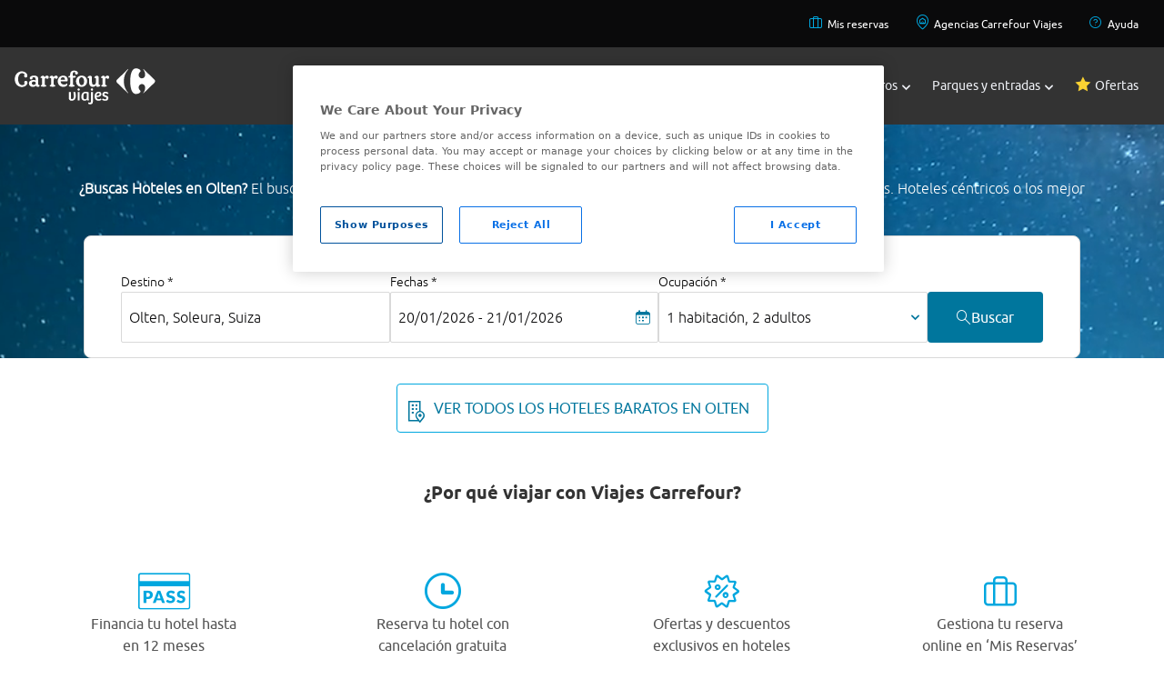

--- FILE ---
content_type: text/css
request_url: https://www.viajes.carrefour.es/assets/28112025080407/css/pages/dynamicContent/engine_hotels.css
body_size: 2621
content:
.car_ventajas{background:#c2ebed;display:grid;gap:.5em;grid-template-columns:repeat(3,minmax(0,1fr));padding:1em;position:relative}@media(max-width:839px){.car_ventajas{margin-left:auto;margin-right:auto}}@media(min-width:1024px) and (max-width:1479px){.car_ventajas{left:20px}}.car_ventajas li{font-size:1em;background-size:15px;background-repeat:no-repeat;padding-left:2em;display:flex;align-items:center;font-family:"lato-medium";background-position-y:center;background-image:url("[data-uri]")}@media(min-width:840px){.car_ventajas{max-width:450px}.car_ventajas li{font-size:.8em}}.car_search-form{background:#009ad9;font-size:inherit}.car_search-form .searcher-header{background:transparent}.car_search-form .searcher-header h2{padding-top:0}.car_search-form .searcher-header p{margin-bottom:0;padding-bottom:0}.car_search-form .searcher-location{background:transparent !important}.car_search-form .search-button button[type=submit]{background:#037baf;box-shadow:1px 2px 5px #037baf}.car_search-form .car_label{color:white;font-size:.75em;margin-bottom:.5em;font-family:"lato-medium"}@media(max-width:768px){.car_search-form .car_label{margin-top:1em}}.car_search-form .input-location{padding-left:45px}.car_search-form .input-location:before{content:"";background-image:url("[data-uri]");position:absolute;display:block;height:36px;width:40px;background-size:22px;left:0;right:0;background-repeat:no-repeat;background-position:center;opacity:.8}.car_search-form .input-location input{padding-left:0}.car_search-form .input-rooms{padding-left:45px}.car_search-form .input-rooms:before{content:"";background-image:url("[data-uri]");position:absolute;display:block;height:36px;width:40px;background-size:22px;left:0;right:0;background-repeat:no-repeat;background-position:center;opacity:.8}.car_search-form .input-rooms p{padding-left:0}@media(max-width:839px){.car_search-form{background:transparent;padding:0}.car_search-form .searcher-location,.car_search-form .search-button{background-color:#009ad9 !important;padding-left:10px;padding-right:10px}.car_search-form .search-button{padding:10px !important}}@media(max-width:767px){.car_search-form{background:transparent;padding:0 !important}.car_search-form .searcher-location,.car_search-form .search-button{background-color:#009ad9 !important;padding-left:10px;padding-right:10px}.car_search-form .search-button{padding:10px !important}}@media(min-width:840px){.landing_hotels.search_engine>.car_searchEngine-background.searchEngine-background{height:450px}}@media(max-width:839px){.landing_hotels.search_engine>.car_searchEngine-background.searchEngine-background{background:white}.landing_hotels.search_engine>.car_searchEngine-background.searchEngine-background .landing-searcher-absolute-wrapper{width:calc(100% - 15px);margin-left:auto;margin-right:auto;margin-top:15px}}